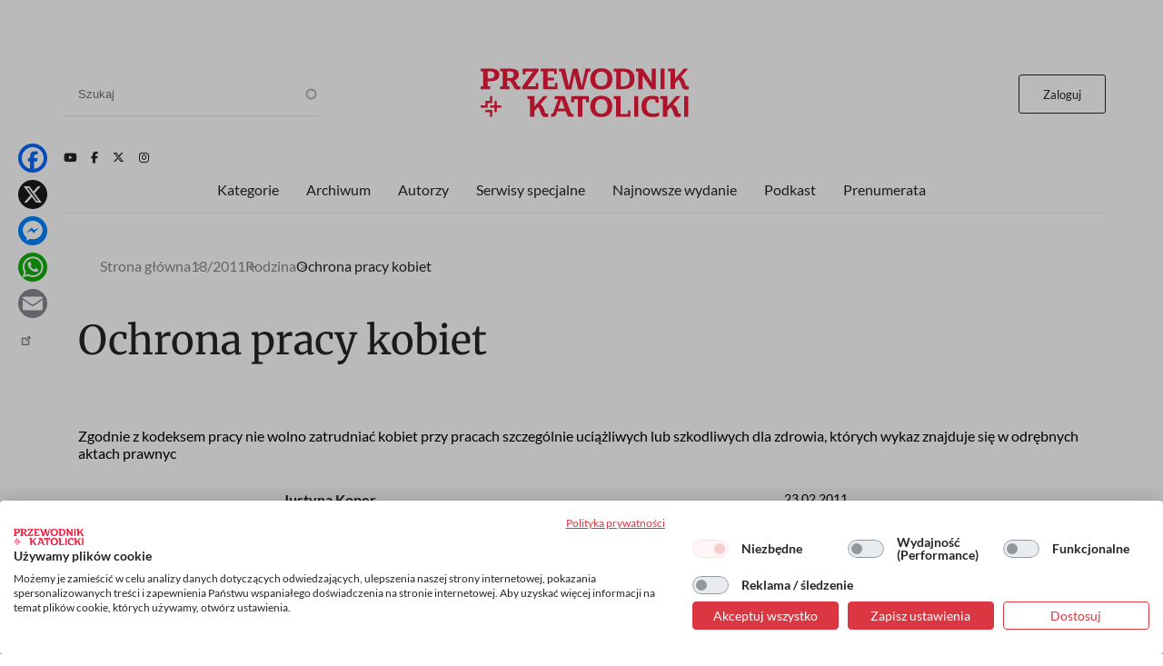

--- FILE ---
content_type: text/html; charset=UTF-8
request_url: https://www.przewodnik-katolicki.pl/Archiwum/2011/Przewodnik-Katolicki-13-2011/Rodzina/Ochrona-pracy-kobiet
body_size: 17275
content:
<!DOCTYPE html><html lang="pl" dir="ltr" prefix="og: https://ogp.me/ns#"><head><meta charset="utf-8" /><meta name="description" content="Zgodnie z kodeksem pracy nie wolno zatrudniać kobiet przy pracach szczególnie uciążliwych lub szkodliwych dla zdrowia, których wykaz znajduje się w odrębnych aktach prawnyc" /><meta name="abstract" content="Zgodnie z kodeksem pracy nie wolno zatrudniać kobiet przy pracach szczególnie uciążliwych lub szkodliwych dla zdrowia, których wykaz znajduje się w odrębnych aktach prawnyc" /><meta name="robots" content="max-image-preview:large" /><link rel="canonical" href="https://www.przewodnik-katolicki.pl/Archiwum/2011/Przewodnik-Katolicki-13-2011/Rodzina/Ochrona-pracy-kobiet" /><meta property="og:site_name" content="Przewodnik Katolicki" /><meta property="og:type" content="article" /><meta property="og:url" content="https://www.przewodnik-katolicki.pl/Archiwum/2011/Przewodnik-Katolicki-13-2011/Rodzina/Ochrona-pracy-kobiet" /><meta property="og:title" content="Ochrona pracy kobiet" /><meta property="og:description" content="Zgodnie z kodeksem pracy nie wolno zatrudniać kobiet przy pracach szczególnie uciążliwych lub szkodliwych dla zdrowia, których wykaz znajduje się w odrębnych aktach prawnyc" /><meta property="og:image:type" content="image/webp" /><meta property="og:image:width" content="1200" /><meta property="og:image:height" content="630" /><meta property="og:updated_time" content="2011-02-23T00:00:00+0100" /><meta property="article:published_time" content="2011-02-23T00:00:00+0100" /><meta property="article:modified_time" content="2011-02-23T00:00:00+0100" /><meta name="twitter:card" content="summary_large_image" /><meta name="twitter:site" content="@PrzewodnikKatol" /><meta name="twitter:description" content="Zgodnie z kodeksem pracy nie wolno zatrudniać kobiet przy pracach szczególnie uciążliwych lub szkodliwych dla zdrowia, których wykaz znajduje się w odrębnych aktach prawnyc" /><meta name="twitter:title" content="Ochrona pracy kobiet" /><meta name="Generator" content="Drupal 10 (https://www.drupal.org); Commerce 2" /><meta name="MobileOptimized" content="width" /><meta name="HandheldFriendly" content="true" /><meta name="viewport" content="width=device-width, initial-scale=1.0" /><script type="application/ld+json">{"@context": "https://schema.org","@graph": [{"@type": "Article","name": "Ochrona pracy kobiet","headline": "Ochrona pracy kobiet","description": "Zgodnie z kodeksem pracy nie wolno zatrudniać kobiet przy pracach szczególnie uciążliwych lub szkodliwych dla zdrowia, których wykaz znajduje się w odrębnych aktach prawnyc","datePublished": "2011-02-23T00:00:00+0100","hasPart": {"@type": "WebPageElement","isAccessibleForFree": "False","cssSelector": ".clpwpp","url": "https://www.przewodnik-katolicki.pl/Archiwum/2011/Przewodnik-Katolicki-13-2011/Rodzina/Ochrona-pracy-kobiet","datePublished": "2011-02-23T00:00:00+0100"},"dateModified": "2011-02-23T00:00:00+0100","isAccessibleForFree": "False","author": {"@type": "Person","name": "Justyna Koper","url": "https://www.przewodnik-katolicki.pl/autor/justyna-koper-31334"},"publisher": {"@type": "NewsMediaOrganization","@id": "https://swietywojciechmedia.pl/","name": "Święty Wojciech Dom Medialny sp. z o.o.","url": "https://swietywojciechmedia.pl/","logo": {"@type": "ImageObject","url": "https://www.przewodnik-katolicki.pl/themes/przewodnik_katolicki/logo.svg","width": "229","height": "120"}}},{"breadcrumb": {"@type": "BreadcrumbList","itemListElement": [{"@type": "ListItem","position": 1,"name": "Strona główna","item": "https://www.przewodnik-katolicki.pl/"},{"@type": "ListItem","position": 2,"name": "13/2011","item": "https://www.przewodnik-katolicki.pl/Archiwum/2011/Przewodnik-Katolicki-13-2011"},{"@type": "ListItem","position": 3,"name": "Rodzina","item": "https://www.przewodnik-katolicki.pl/rodzina-31322"},{"@type": "ListItem","position": 4,"name": "Ochrona pracy kobiet","item": "https://www.przewodnik-katolicki.pl/Archiwum/2011/Przewodnik-Katolicki-13-2011/Rodzina/Ochrona-pracy-kobiet"}]}}]
}</script><link rel="icon" href="/themes/przewodnik_katolicki/favicon.ico" type="image/vnd.microsoft.icon" /><title>Ochrona pracy kobiet | Przewodnik Katolicki</title><style>footer[role="contentinfo"]</style><link rel="stylesheet" media="all" href="/sites/default/files/css/css_XDFk5YWa12iSJNCSisgbLSUzZlc1s4QtdFmpWnVPdPY.css?delta=0&amp;language=pl&amp;theme=przewodnik_katolicki&amp;include=[base64]" /><link rel="stylesheet" media="all" href="/sites/default/files/css/css_hsCdbTf_opNesqiRtg_NOPFnbPqzP_Vsc0fgPdVqIz8.css?delta=1&amp;language=pl&amp;theme=przewodnik_katolicki&amp;include=[base64]" /><link rel="stylesheet" media="print" href="/sites/default/files/css/css_5HKMNvqPYMXrszLm3piQcMS0pszDoB0gkRl80HWnL5I.css?delta=2&amp;language=pl&amp;theme=przewodnik_katolicki&amp;include=[base64]" /><link rel="stylesheet" media="all" href="/sites/default/files/css/css_QYV3BuymViZqiuxmgQfFwth29s1ZmtCLRVqZ37ZHy3w.css?delta=3&amp;language=pl&amp;theme=przewodnik_katolicki&amp;include=[base64]" /><script type="application/json" data-drupal-selector="drupal-settings-json">{"path":{"baseUrl":"\/","pathPrefix":"","currentPath":"node\/211339","currentPathIsAdmin":false,"isFront":false,"currentLanguage":"pl"},"pluralDelimiter":"\u0003","suppressDeprecationErrors":true,"gtag":{"tagId":"","consentMode":false,"otherIds":[],"events":[],"additionalConfigInfo":[]},"ajaxPageState":{"libraries":"[base64]","theme":"przewodnik_katolicki","theme_token":null},"ajaxTrustedUrl":{"\/search":true},"gtm":{"tagId":null,"settings":{"data_layer":"dataLayer","include_classes":false,"allowlist_classes":"","blocklist_classes":"","include_environment":false,"environment_id":"","environment_token":""},"tagIds":["GTM-M3PNJPFP"]},"dataLayer":{"defaultLang":"pl","languages":{"pl":{"id":"pl","name":"Polish","direction":"ltr","weight":0}}},"simpleads":{"current_node_id":"211339"},"data":{"extlink":{"extTarget":false,"extTargetAppendNewWindowLabel":"(opens in a new window)","extTargetNoOverride":false,"extNofollow":true,"extTitleNoOverride":false,"extNoreferrer":false,"extFollowNoOverride":false,"extClass":"ext","extLabel":"(link is external)","extImgClass":false,"extSubdomains":true,"extExclude":"","extInclude":"","extCssExclude":"#block-footerwydawca, .ext-link-dofollow","extCssInclude":"","extCssExplicit":"","extAlert":false,"extAlertText":"This link will take you to an external web site. We are not responsible for their content.","extHideIcons":true,"mailtoClass":"0","telClass":"","mailtoLabel":"(link sends email)","telLabel":"(link is a phone number)","extUseFontAwesome":false,"extIconPlacement":"append","extPreventOrphan":false,"extFaLinkClasses":"fa fa-external-link","extFaMailtoClasses":"fa fa-envelope-o","extAdditionalLinkClasses":"","extAdditionalMailtoClasses":"","extAdditionalTelClasses":"","extFaTelClasses":"fa fa-phone","whitelistedDomains":[],"extExcludeNoreferrer":""}},"search_api_autocomplete":{"search":{"auto_submit":true}},"user":{"uid":0,"permissionsHash":"56532c7f9364f0aa500f8c6d7f232c9b8d155f98c982487b902c4501522bc1c5"}}</script><script src="/sites/default/files/js/js_ELkGXJ9liOG4se6Qxk9JUh_V3SYt_xeHXUHhjLs0o-k.js?scope=header&amp;delta=0&amp;language=pl&amp;theme=przewodnik_katolicki&amp;include=[base64]"></script><script src="/modules/contrib/google_tag/js/gtag.js?t6k76z"></script><script src="/modules/contrib/google_tag/js/gtm.js?t6k76z"></script><link rel="alternate" type="application/rss+xml" title="RSS Przewodnik Katolicki" href="/rss.xml" /><link rel="manifest" href="/themes/przewodnik_katolicki/manifest.json"><link rel="apple-touch-icon" sizes="512x512" href="/themes/przewodnik_katolicki/icons/pk-512.png"><script>
//Enable GTAG TCF support:
window ['gtag_enable_tcf_support'] = true;
</script></head><body class="role-anonymous ctp-article"> <a href="#main-content" class="visually-hidden focusable"> Przejdź do treści </a> <noscript><iframe src="https://www.googletagmanager.com/ns.html?id=GTM-M3PNJPFP"
height="0" width="0" style="display:none;visibility:hidden"></iframe></noscript><div class="dialog-off-canvas-main-canvas" data-off-canvas-main-canvas><div class="layout-container"><main role="main"><a id="main-content" tabindex="-1"></a><div class="sidebar"></div><div class="layout-content"><div><div data-drupal-messages-fallback class="hidden"></div><div class="views-element-container" id="block-przewodnik-katolicki-views-block-article-sponsored-block-1"><div><div class="article-sponsored js-view-dom-id-46bcc4f139b21adf919ada94357f975b5be53272ff1c6b6616c82699d5deda47"><div class="views-row"></div></div></div></div><div id="block-przewodnik-katolicki-page-title"><h1>Ochrona pracy kobiet</h1></div><div class="layout layout--onecol"><div class="layout__region layout__region--content"><div><div><div class="addtoanyart"><style>
.a2a_svg, .a2a_count { border-radius: 16px !important; }
</style><div class="a2a_kit a2a_kit_size_32 a2a_floating_style a2a_vertical_style" style="left:0.75rem; top:150px;""><a class="a2a_button_facebook"></a><a class="a2a_button_x"></a><a class="a2a_button_facebook_messenger"></a><a class="a2a_button_whatsapp"></a><a class="a2a_button_email"></a><a class="a2a_dd" href="https://www.addtoany.com/share"></a></div><script>
var a2a_config = a2a_config || {};
a2a_config.locale = "pl";
</script><script async src="https://static.addtoany.com/menu/page.js"></script></div></div></div><div class="views-element-container"><div><div class="js-view-dom-id-3009e1ae443849340476b84097f2c5cbe27e94a5a6a42e72576323ea7b58d049"><div><script>
window.dataLayer = window.dataLayer || [];
window.dataLayer.push({
'articleAuthors': 'Justyna Koper'
});
</script></div></div></div></div><div class="views-element-container"><div><div class="f-art-settings js-view-dom-id-74d404a8017c8bf70cd8cee12df74df09db41bb3e98478ef7b8f8eac4ea695aa"><div class="views-row"><div><div class="mmode-set invisible"><span class="mmode_ala">1</span><span class="mmode_als">1</span><span class="mmode_alsm">1</span><span class="mmode_all">5</span><span class="mmode_tl">672</span><span class="mmode_fr">0</span><span class="mmode_unl">0</span></div></div></div></div></div></div><div class="views-element-container"><div><div class="f-art-settings js-view-dom-id-17be8f0117222e78041f574c4b380e8e6da8e6f588541d3be27bf41501de3cea"><div class="invisible views-row"><div class="views-field views-field-id"><span class="field-content usr-flag">0</span></div></div></div></div></div></div></div><div class="layout layout--onecol"><div class="layout__region layout__region--content"><div class="views-element-container"><div><div class="f-art-header js-view-dom-id-3a2a93ede9c7fc3f42f7c7b26ffb7a7d965ca87831fede5c19a563989f1104e1"><div class="views-row"><div class="views-field views-field-field-summary"><div class="field-content">Zgodnie z kodeksem pracy nie wolno zatrudniać kobiet przy pracach szczególnie uciążliwych lub szkodliwych dla zdrowia, których wykaz znajduje się w odrębnych aktach prawnyc</div></div></div></div></div></div><div class="views-element-container"><div><div class="f-art-meta js-view-dom-id-5e39466f66b902c32e37a16ceb87113a2db5cba51af558095925ca1580c84eab"><div class="views-row"><div class="views-field views-field-fieldset"><span class="field-content"><div class="author-group"><div class="views-field views-field-name"><span class="field-content"><a href="/autor/justyna-koper-31334" hreflang="pl">Justyna Koper</a></span></div><div class="views-field views-field-field-after-author"><div class="field-content"></div></div></div></span></div></div> <footer><p>23.02.2011</p><p><span class="read-time">Czyta się kilka minut</span></p> </footer></div></div></div></div></div><div class="layout layout--onecol"><div class="layout__region layout__region--content"><div class="views-element-container"><div class="ext-link-nofollow"><div class="f-art-main-content js-view-dom-id-e551b5b9c427c3f54591c1935ba23cea50eb017305850203e9c0cce5d8fc2f7d"><div class="views-row"><div class="views-field views-field-field-paragraphs-bpw"><div class="field-content tomtoromto"><div class="paragraph paragraph--type--text paragraph--view-mode--default"></div></div></div><div class="views-field views-field-field-akapit"><div class="field-content clpwpp"><div class="paragraph paragraph--type--text paragraph--view-mode--default"><div><h2>h.</h2><p>Przepisy mówią też, że pracownicy w ciąży nie wolno zatrudniać w godzinach nadliczbowych oraz w porze nocnej. Bez zgody pracownicy w ciąży nie wolno jej delegować poza stałe miejsce pracy. Ponadto stosunek pracy pracownic jest chroniony przez prawo pracy przede wszystkim z uwagi na sytuację osobistą, zdrowotną lub rodzinną albo ze względu na pełnioną funkcję.</p><p>Dlatego też specjalne przepisy chronią kobiety w ciąży, w okresie urlopu macierzyńskiego i wychowawczego. Kobiecie w okresie ciąży oraz w okresie urlopu macierzyńskiego pracodawca nie może wypowiedzieć umowy o pracę. Z ochrony tej korzysta także ojciec dziecka przebywający na urlopie macierzyńskim. Jednak należy pamiętać o tym, że kobieta zatrudniona na czas określony lub na czas wykonywania określonej pracy albo na okres próbny przekraczający jeden miesiąc, gdy termin rozwiązania umowy przypada po upływie trzeciego miesiąca ciąży, może liczyć wówczas na przedłużenie takiej umowy jedynie do dnia porodu.</p><p>Natomiast nie ulegają przedłużeniu w takiej sytuacji umowy o pracę na czas określony zawarte w celu zastępstwa pracownika w czasie jego usprawiedliwionej nieobecności w pracy. Ochrona stosunku pracy nie przysługuje kobietom zatrudnionym na okres próbny krótszy niż jeden miesiąc. Pracodawca nie musi przedłużyć takim pracownicom umowy, nawet jeżeli okaże się, że są w ciąży. Okoliczności uchylające szczególną ochronę kobiet w ciąży lub w okresie urlopu macierzyńskiego to likwidacja i upadłość pracodawcy, a także wystąpienie przyczyn uzasadniających dyscyplinarne zwolnienie pracownicy. Zgodę na zwolnienie kobiety w ciąży musi w takiej sytuacji wyrazić zakładowa organizacja związkowa.</p><p>Osoby przebywające na urlopie wychowawczym także korzystają ze szczególnej ochrony przed wypowiedzeniem i rozwiązaniem stosunku pracy. Od momentu złożenia wniosku o udzielenie urlopu wychowawczego do dnia zakończenia tego urlopu rozwiązanie umowy o pracę jest niedopuszczalne. Zakaz ten nie obowiązuje, jeżeli zachodzą przyczyny uzasadniające rozwiązanie umowy o pracę z winy pracownika albo zakład pracy ogłosił likwidację lub upadłość. Ponadto pracownicy karmiącej przysługuje prawo do dwóch półgodzinnych przerw w pracy. <span>&nbsp;&nbsp;&nbsp;</span></p><p><span>&nbsp;&nbsp;&nbsp;&nbsp;&nbsp;&nbsp;&nbsp;&nbsp;&nbsp;&nbsp;&nbsp;&nbsp;&nbsp;&nbsp;&nbsp;&nbsp;&nbsp;&nbsp;&nbsp;&nbsp;&nbsp;&nbsp;&nbsp;&nbsp;&nbsp;&nbsp;&nbsp;&nbsp;&nbsp;&nbsp;&nbsp;&nbsp;&nbsp;&nbsp;&nbsp;&nbsp;&nbsp;&nbsp;&nbsp;&nbsp;&nbsp;&nbsp;&nbsp;&nbsp;&nbsp;&nbsp;&nbsp;&nbsp;&nbsp;&nbsp;&nbsp;&nbsp;&nbsp;&nbsp;&nbsp;&nbsp; </span><span>&nbsp; </span></p></div></div></div></div><div class="views-field views-field-field-injected-article"><div class="field-content dlaall"></div></div></div></div></div></div></div></div><div class="layout layout--onecol"><div class="layout__region layout__region--content"><div data-nosnippet class="views-element-container"><div><div class="paywall-gate js-view-dom-id-acc8d7631936d2574f6a5a998c338c53a4644144c8ae4c13487cea5f0da52c30"><div class="views-row"><div class="views-field views-field-field-pw-title"><h3 class="field-content">Cały artykuł przeczytasz z aktywną subskrypcją</h3></div><div class="views-field views-field-field-pw-desc"><div class="field-content"><p>Odblokuj ten tekst i czytaj cały „Przewodnik Katolicki”.</p><h4>W subskrypcji otrzymujesz dostęp do:</h4><p dir="ltr">- wszystkich wydań&nbsp;on-line papierowego „Przewodnika Katolickiego”;</p><p dir="ltr">- wszystkich wydań online dodatków i wydań specjalnych „Przewodnika Katolickiego”;</p><p dir="ltr">- wszystkich płatnych&nbsp;treści publikowanych na stronie „przewodnik-katolicki.pl”.</p><h4>Subskrybuj, pogłębiaj perspektywę i inspiruj w rozmowach.</h4></div></div></div></div></div></div><div data-nosnippet class="views-element-container"><div><div class="paywall-login paywall-box js-view-dom-id-006fd07abcfd0ddbe9d7da9732b15984eef95e85384bf6a3302faba5ac71a7a8"><div class="views-row"><div class="views-field views-field-body"><div class="field-content"><p>Masz konto? <a href="/user/login">Zaloguj się</a></p></div></div></div></div></div></div><div data-nosnippet class="views-element-container"><div><div class="paywall-products js-view-dom-id-201920551bdea1fe4e53d302088d116952a62d56726cf0e1c856e977b467b5df"><div class="promoted views-row"><div class="views-field views-field-title"><h4 class="field-content">Subskrypcja miesięczna</h4></div><div class="views-field views-field-field-image-media"><div class="field-content"> <img loading="lazy" src="/sites/default/files/styles/w236or/public/2025-10/pk-produkt.png.webp?itok=ch-oiJzN" width="236" height="334" alt="pk-produkt" /></div></div><div class="views-field views-field-field-lead"><div class="field-content"><p>Tylko teraz otrzymujesz siedmiodniowy <strong>bezpłatny</strong> dostęp testowy do serwisu internetowego Przewodnika Katolickiego. Po jego zakończeniu płacisz jedynie 19,90 zł miesięcznie!</p><p>↺ Automatyczne odnowienie płatności; rezygnuj kiedy chcesz!</p><p>&nbsp;</p></div></div><div class="views-field views-field-price__number"><span class="field-content">19,90 zł</span></div><div class="views-field views-field-field-price-description"><div class="field-content"></div></div><div class="views-field views-field-view-commerce-product"><span class="field-content"><a href="/dostep/subskrypcja-miesieczna-26" hreflang="pl">Dowiedz się więcej &gt;</a></span></div><div class="views-field views-field-fieldset"><span class="field-content"><div class="payment-links"><div class="views-field views-field-views-conditional-field"><span class="field-content"><a href="/buy/stripe/26" class="btn-stripe">Wypróbuj za darmo</a></span></div></div></span></div></div><div class="views-row"><div class="views-field views-field-title"><h4 class="field-content">Subskrypcja roczna</h4></div><div class="views-field views-field-field-image-media"><div class="field-content"> <img loading="lazy" src="/sites/default/files/styles/w236or/public/2025-10/pk-produkt.png.webp?itok=ch-oiJzN" width="236" height="334" alt="pk-produkt" /></div></div><div class="views-field views-field-field-lead"><div class="field-content"><p>Jeśli już znasz „Przewodnik Katolicki”, wykup&nbsp;subskrypcję by uzyskać dostęp do wszystkich treści z nowych numerów, numerów archiwalnych oraz całkowicie unikalnych treści publikowane jedynie w internecie.</p><p><strong>Koszt rocznej subskrypcji&nbsp; przy płatnościach miesięcznych to 239 zł. Przy płatności z góry za rok otrzymasz 25% rabat. Oszczędzasz 66 zł.</strong></p><p>↺ Automatyczne odnowienie płatności; rezygnuj kiedy chcesz!</p><p>&nbsp;</p></div></div><div class="views-field views-field-price__number"><span class="field-content">172,90 zł</span></div><div class="views-field views-field-field-price-description"><div class="field-content"></div></div><div class="views-field views-field-view-commerce-product"><span class="field-content"><a href="/dostep/subskrypcja-roczna-27" hreflang="pl">Dowiedz się więcej &gt;</a></span></div><div class="views-field views-field-fieldset"><span class="field-content"><div class="payment-links"><div class="views-field views-field-views-conditional-field"><span class="field-content"><a href="/buy/stripe/27" class="btn-stripe">Wykup dostęp</a></span></div></div></span></div></div></div></div></div></div></div><div class="layout layout--onecol"><div class="layout__region layout__region--content"><div class="views-element-container"><div><div class="f-art-pub js-view-dom-id-0b44d0bf1295e92a9daeea6743aab8e5f99c845e3becbe8fae864891743b9783"><div class="views-row"><div class="views-field views-field-field-picture"><div class="field-content"> <a href="/Archiwum/2011/Przewodnik-Katolicki-13-2011" rel="nofollow" hreflang="pl"><img loading="lazy" src="/sites/default/files/styles/w236/public/covers/2011-13-7c6c0dca-19f7-4114-8983-b84a9da2ad1c.jpg.webp?itok=cVifLolU" width="236" height="298" alt="" /></a></div></div><div class="views-field views-field-name"><h3 class="field-content">Artykuł pochodzi z numeru <a href="/Archiwum/2011/Przewodnik-Katolicki-13-2011" hreflang="pl">13/2011</a></h3></div><div class="views-field views-field-nothing"><span class="field-content"><a href="/Archiwum/2011/Przewodnik-Katolicki-13-2011">Zobacz numer</a></span></div><div class="views-field views-field-nothing-1"><span class="field-content"><a href="/archiwum">Archiwum</a></span></div></div></div></div></div><div class="views-element-container"><div><template cookie-activate="yes"><div class="block-simpleads ad-block-6 js-view-dom-id-089475fad95f101af253a38cfe0c043e4806270237b9494df816681becb9a388"> <header><h2>Reklama</h2> </header><div><div><div></div></div></div></div></template></div></div></div></div><div class="layout layout--onecol"><div class="layout__region layout__region--content"><div class="views-element-container"><h2>Podobne artykuły</h2><div><div class="f-art-mlt js-view-dom-id-63b86d85dcd854f86d3e5f8b39841db0e2e3c6445722573b724d128b12ddeba8"><div class="views-row"><div class="views-field views-field-nothing"><div class="field-content th-photo"><div class="photo"> <a href="/Archiwum/2006/Przewodnik-Katolicki-50-2006/Rodzina/Pracownicy-niepelnosprawni" rel="nofollow" hreflang="pl"><img loading="lazy" src="/sites/default/files/styles/featured/public/2006-11/e452fdd5-ddef-4bde-8d7a-87eaca31b3c3.jpg.webp?itok=Tg6x3_XI" width="359" height="229" /></a></div><div class="kicker">Rodzina</div></div></div><div class="views-field views-field-title"><h3 class="field-content"><a href="/Archiwum/2006/Przewodnik-Katolicki-50-2006/Rodzina/Pracownicy-niepelnosprawni">Pracownicy niepełnosprawni</a></h3></div><div class="views-field views-field-field-article-author"><span class="field-content"><a href="/autor/justyna-koper-31334" hreflang="pl">Justyna Koper</a></span></div><div class="views-field views-field-field-summary"><span class="field-content"><a href="/Archiwum/2006/Przewodnik-Katolicki-50-2006/Rodzina/Pracownicy-niepelnosprawni">Status osób niepełnosprawnych jest taki sam jak innych pracowników. W rozumieniu przepisów prawa pracy osoby niepełnosprawne mogą być zatrudniane przez wszystkich pracodawców.<br /><br /><br /><br />Jednakże oprócz przepisów kodeksu pracy dla niepełnosprawnych mają zastosowanie również przepisy ustawy o rehabilitacji zawodowej i społecznej oraz zatrudnianiu osób niepełnosprawnych. Te szczególne przepisy...</a></span></div></div><div class="views-row"><div class="views-field views-field-nothing"><div class="field-content th-photo"><div class="photo"> <a href="/Archiwum/2018/Przewodnik-Katolicki-15-2018/Spoleczenstwo/Kodeks-jak-u-Barei" rel="nofollow" hreflang="pl"><img loading="lazy" src="/sites/default/files/styles/featured/public/2018-04/Kodeks-pracy-fot-Jakub-Kaczmarczyk-PAP.jpg.webp?itok=G4rMMLY6" width="359" height="229" alt="FOT. JAKUB KACZMARSKI/PAP" title="FOT. JAKUB KACZMARSKI/PAP" /></a></div><div class="kicker">Społeczeństwo</div></div></div><div class="views-field views-field-title"><h3 class="field-content"><a href="/Archiwum/2018/Przewodnik-Katolicki-15-2018/Spoleczenstwo/Kodeks-jak-u-Barei">Kodeks jak u Barei</a></h3></div><div class="views-field views-field-field-article-author"><span class="field-content"><a href="/autor/dorota-niedzwiecka-32777" hreflang="pl">Dorota Niedźwiecka</a></span></div><div class="views-field views-field-field-summary"><span class="field-content"><a href="/Archiwum/2018/Przewodnik-Katolicki-15-2018/Spoleczenstwo/Kodeks-jak-u-Barei">Miał chronić prawa człowieka, nie ochroni niczyich. Od ostatecznego projektu Kodeksu pracy odżegnują się kolejne środowiska, a problem pracowników zatrudnianych na „umowy śmieciowe” pozostaje.</a></span></div></div><div class="views-row"><div class="views-field views-field-nothing"><div class="field-content th-photo"><div class="photo"> <a href="/Archiwum/2021/Przewodnik-Katolicki-23-2021/Spoleczenstwo/Cywilizowanie-cywilnych-umow" rel="nofollow" hreflang="pl"><img loading="lazy" src="/sites/default/files/styles/featured/public/2021-06/fot-Drazen-AdobeStock.jpg.webp?itok=ihqrjuWZ" width="359" height="229" alt="fot. Drazen/AdobeStock" title="fot. Drazen/AdobeStock" /></a></div><div class="kicker">Społeczeństwo</div></div></div><div class="views-field views-field-title"><h3 class="field-content"><a href="/Archiwum/2021/Przewodnik-Katolicki-23-2021/Spoleczenstwo/Cywilizowanie-cywilnych-umow">Cywilizowanie cywilnych umów</a></h3></div><div class="views-field views-field-field-article-author"><span class="field-content"><a href="/autor/piotr-wojcik-34389" hreflang="pl">Piotr Wójcik</a></span></div><div class="views-field views-field-field-summary"><span class="field-content"><a href="/Archiwum/2021/Przewodnik-Katolicki-23-2021/Spoleczenstwo/Cywilizowanie-cywilnych-umow">Zamiast likwidować umowy cywilnoprawne lub wprowadzać zupełnie nowy jednolity kontrakt o pracę, lepiej zwyczajnie oskładkować zlecenia i dzieła w taki sam sposób jak etaty. Nie warto wylewać dziecka z kąpielą.</a></span></div></div></div></div></div></div></div><div class="other-articles layout layout--onecol"><div class="layout__region layout__region--content"><div class="views-element-container"><h2>Inne artykuły tego autora</h2><div><div class="js-view-dom-id-c2ca6a2283b65eb9f012b1e43092fe7adcc623946bd81ee30cdef6ec4fe98eb4"><div class="views-row"><div class="views-field views-field-view"><span class="field-content"><div class="list-art-big js-view-dom-id-d7de364f179252c758c009a30b22e244e288d9f6c3c022f480edec67b4649f27"><div class="views-row"><div class="views-field views-field-nothing"><div class="field-content th-photo"><div class="photo"><a href="/Archiwum/2013/Przewodnik-Katolicki-23-2013/Rodzina/Bezpieczna-praca" rel="nofollow"> <img loading="lazy" src="/sites/default/files/styles/260/public/2013-05/7bb7aa62-b083-441a-90ad-460e01db3982.jpg.webp?h=d0470b75&amp;itok=3UWEgjWC" width="260" height="165" /></a></div><div class="kicker"><a href="/rodzina-31322" hreflang="pl">Rodzina</a></div></div></div><div class="views-field views-field-field-sponsored-desc"><div class="field-content"></div></div><div class="views-field views-field-title"><h3 class="field-content"><a href="/Archiwum/2013/Przewodnik-Katolicki-23-2013/Rodzina/Bezpieczna-praca" hreflang="pl">Bezpieczna praca</a></h3></div><div class="views-field views-field-field-article-author"><div class="field-content"><a href="/autor/justyna-koper-31334" hreflang="pl">Justyna Koper</a></div></div><div class="views-field views-field-field-summary"><div class="field-content"><a href="/Archiwum/2013/Przewodnik-Katolicki-23-2013/Rodzina/Bezpieczna-praca" rel="nofollow">Pracodawca jest odpowiedzialny za stan bezpieczeństwa i higieny pracy w zakładzie. Na podstawie przepisów prawa pracy jest on zobowiązany do ochrony zdrowia i życia pracowników poprzez zapewnienie odpowiednich warunków pracy oraz dbanie o ich stan zdrowia.</a></div></div></div><div class="views-row"><div class="views-field views-field-nothing"><div class="field-content th-photo"><div class="photo"><a href="/Archiwum/2013/Przewodnik-Katolicki-22-2013/Rodzina/Dzieci-pod-opieka-rodzicow" rel="nofollow"> <img loading="lazy" src="/sites/default/files/styles/260/public/2013-04/abd9efb8-ea60-4583-8e93-a05f1036bf43.jpg.webp?h=d0470b75&amp;itok=p0EZP9-k" width="260" height="165" /></a></div><div class="kicker"><a href="/rodzina-31322" hreflang="pl">Rodzina</a></div></div></div><div class="views-field views-field-field-sponsored-desc"><div class="field-content"></div></div><div class="views-field views-field-title"><h3 class="field-content"><a href="/Archiwum/2013/Przewodnik-Katolicki-22-2013/Rodzina/Dzieci-pod-opieka-rodzicow" hreflang="pl">Dzieci pod opieką rodziców</a></h3></div><div class="views-field views-field-field-article-author"><div class="field-content"><a href="/autor/justyna-koper-31334" hreflang="pl">Justyna Koper</a></div></div><div class="views-field views-field-field-summary"><div class="field-content"><a href="/Archiwum/2013/Przewodnik-Katolicki-22-2013/Rodzina/Dzieci-pod-opieka-rodzicow" rel="nofollow">Sprawowanie opieki i władzy rodzicielskiej nad dziećmi jest ważnym zagadnieniem.Przepisy kodeksu rodzinnego mówią, że dziecko pozostaje aż do pełnoletności pod władzą obojga rodziców.</a></div></div></div><div class="views-row"><div class="views-field views-field-nothing"><div class="field-content th-photo"><div class="photo"></div><div class="kicker"><a href="/rodzina-31322" hreflang="pl">Rodzina</a></div></div></div><div class="views-field views-field-field-sponsored-desc"><div class="field-content"></div></div><div class="views-field views-field-title"><h3 class="field-content"><a href="/Archiwum/2013/Przewodnik-Katolicki-21-2013/Rodzina/Nowe-przepisy-prawne-dotyczace-wywozu-smieci" hreflang="pl">Nowe przepisy prawne dotyczące wywozu śmieci</a></h3></div><div class="views-field views-field-field-article-author"><div class="field-content"><a href="/autor/justyna-koper-31334" hreflang="pl">Justyna Koper</a></div></div><div class="views-field views-field-field-summary"><div class="field-content"><a href="/Archiwum/2013/Przewodnik-Katolicki-21-2013/Rodzina/Nowe-przepisy-prawne-dotyczace-wywozu-smieci" rel="nofollow">Od 1 lipca 2013 r. wchodzą w życie nowe przepisy prawne dotyczące segregacji i wywozu śmieci oraz sposobu naliczania opłat z tym związanych. Wraz z nowymi przepisami zostaje wprowadzony obowiązek odbierania śmieci od mieszkańców przez gminę, a nie jak dotychczas przez prywatne firmy.</a></div></div></div><div class="views-row"><div class="views-field views-field-nothing"><div class="field-content th-photo"><div class="photo"><a href="/Archiwum/2013/Przewodnik-Katolicki-15-2013/Rodzina/Zwiazek-malzenski" rel="nofollow"> <img loading="lazy" src="/sites/default/files/styles/260/public/2013-03/53c4ce12-24cd-4dc9-9545-067b22f1f2c9.JPG.webp?h=44759c0b&amp;itok=hm_AIebF" width="260" height="165" /></a></div><div class="kicker"><a href="/rodzina-31322" hreflang="pl">Rodzina</a></div></div></div><div class="views-field views-field-field-sponsored-desc"><div class="field-content"></div></div><div class="views-field views-field-title"><h3 class="field-content"><a href="/Archiwum/2013/Przewodnik-Katolicki-15-2013/Rodzina/Zwiazek-malzenski" hreflang="pl">Związek małżeński</a></h3></div><div class="views-field views-field-field-article-author"><div class="field-content"><a href="/autor/justyna-koper-31334" hreflang="pl">Justyna Koper</a></div></div><div class="views-field views-field-field-summary"><div class="field-content"><a href="/Archiwum/2013/Przewodnik-Katolicki-15-2013/Rodzina/Zwiazek-malzenski" rel="nofollow">Czytelnicy pytają o przepisy prawne w zakresie zawierania związku małżeńskiego. Przypominam niektóre z nich.</a></div></div></div><div class="views-row"><div class="views-field views-field-nothing"><div class="field-content th-photo"><div class="photo"></div><div class="kicker"><a href="/rodzina-31322" hreflang="pl">Rodzina</a></div></div></div><div class="views-field views-field-field-sponsored-desc"><div class="field-content"></div></div><div class="views-field views-field-title"><h3 class="field-content"><a href="/Archiwum/2011/Przewodnik-Katolicki-40-2011/Rodzina/Niezdolnosc-pracownika-do-pracy" hreflang="pl">Niezdolność pracownika do pracy</a></h3></div><div class="views-field views-field-field-article-author"><div class="field-content"><a href="/autor/justyna-koper-31334" hreflang="pl">Justyna Koper</a></div></div><div class="views-field views-field-field-summary"><div class="field-content"><a href="/Archiwum/2011/Przewodnik-Katolicki-40-2011/Rodzina/Niezdolnosc-pracownika-do-pracy" rel="nofollow">Czytelnicy proszą o wyjaśnienie problematyki rozwiązywania umów o pracę na skutek niezdolności do pracy i innych przyczyn niezawinionych przez pracownika.</a></div></div></div></div></span></div></div></div></div></div><div class="views-element-container"><h2>Najnowsze artykuły</h2><div><div class="list-art-big js-view-dom-id-eba6a366cf3f78a18cce97452794fd63697dabc499ef83f58e7e49fa2e759f15"><div class="views-row"><div class="views-field views-field-nothing"><div class="field-content th-photo"><div class="photo"><a href="/kilka-godzin-z-zycia-hind-rajab-230833" rel="nofollow"> <img loading="lazy" src="/sites/default/files/styles/260/public/2026-01/glos-fot-1.jpg.webp?h=bff18a34&amp;itok=pZgcplTU" width="260" height="165" alt="fot. materiały prasowe" /></a></div><div class="kicker"><a href="/kultura-i-czas-wolny-40455" hreflang="pl">Kultura i czas wolny</a></div></div></div><div class="views-field views-field-field-sponsored-desc"><div class="field-content"></div></div><div class="views-field views-field-title"><h3 class="field-content"><a href="/kilka-godzin-z-zycia-hind-rajab-230833" hreflang="pl">Kilka godzin z życia Hind Rajab</a></h3></div><div class="views-field views-field-field-article-author"><div class="field-content"><a href="/autor/natalia-budzynska-29346" hreflang="pl">Natalia Budzyńska</a></div></div><div class="views-field views-field-field-summary"><div class="field-content"><a href="/kilka-godzin-z-zycia-hind-rajab-230833" rel="nofollow">Pięcioletnia dziewczynka nie może po prostu wysiąść i uciec, bo samochód jest pod ostrzałem. Karetka, choć znajduje się niedaleko, nie może po nią przyjechać. To jest Gaza, a czołgi są izraelskie.</a></div></div></div><div class="views-row"><div class="views-field views-field-nothing"><div class="field-content th-photo"><div class="photo"><a href="/niezwyczajne-mechanizmy-zla-230832" rel="nofollow"> <img loading="lazy" src="/sites/default/files/styles/260/public/2026-01/nuremberg-1.jpg.webp?h=8d256a69&amp;itok=d_GvxTu7" width="260" height="165" alt="Na podstawie reportażu Jacka El-Haia Norymberga. Naziści oczami psychiatry powstał film Norymberga, którego premiera odbyła się w 2025 r." /></a></div><div class="kicker"><a href="/kultura-i-czas-wolny-40455" hreflang="pl">Kultura i czas wolny</a></div></div></div><div class="views-field views-field-field-sponsored-desc"><div class="field-content"></div></div><div class="views-field views-field-title"><h3 class="field-content"><a href="/niezwyczajne-mechanizmy-zla-230832" hreflang="pl">(Nie)zwyczajne mechanizmy zła</a></h3></div><div class="views-field views-field-field-article-author"><div class="field-content"><a href="/autor/agnieszka-kostuch-37547" hreflang="pl">Agnieszka Kostuch</a></div></div><div class="views-field views-field-field-summary"><div class="field-content"><a href="/niezwyczajne-mechanizmy-zla-230832" rel="nofollow">Badania amerykańskiego psychiatry na czołowych niemieckich nazistach postawionych przed Międzynarodowym Trybunałem Wojskowym w Norymberdze przyniosły zatrważające wnioski. Płynące z nich ostrzeżenie pozostaje aktualne.</a></div></div></div><div class="views-row"><div class="views-field views-field-nothing"><div class="field-content th-photo"><div class="photo"><a href="/wiemy-dokad-mamy-isc-230831" rel="nofollow"> <img loading="lazy" src="/sites/default/files/styles/260/public/2026-01/en_01661914_0687.jpg.webp?h=231205cb&amp;itok=x61RepfB" width="260" height="165" alt="Papież Leon XIV inauguruje Wioskę Laudato si’ (Borgo Laudato si’) w letniej rezydencji papieskiej w Castel Gandolfo we Włoszech, 5 września 2025 r. fot. Abaca/East News" /></a></div><div class="kicker"><a href="/zielone-strony-41205" hreflang="pl">Zielone strony</a></div></div></div><div class="views-field views-field-field-sponsored-desc"><div class="field-content"></div></div><div class="views-field views-field-title"><h3 class="field-content"><a href="/wiemy-dokad-mamy-isc-230831" hreflang="pl">Wiemy, dokąd mamy iść</a></h3></div><div class="views-field views-field-field-article-author"><div class="field-content"><a href="/autor/karolina-sternal-37390" hreflang="pl">Karolina Sternal</a></div></div><div class="views-field views-field-field-summary"><div class="field-content"><a href="/wiemy-dokad-mamy-isc-230831" rel="nofollow">Wobec narastającego kryzysu klimatycznego jako katolicy powinniśmy nie tylko apelować, ale przede wszystkim działać i skoncentrować się na najuboższych – z Magdaleną Kadziak ze Światowego Ruchu Katolików na rzecz Środowiska rozmawia Karolina Sternal.</a></div></div></div><div class="views-row"><div class="views-field views-field-nothing"><div class="field-content th-photo"><div class="photo"><a href="/zywotna-tradycja-230830" rel="nofollow"> <img loading="lazy" src="/sites/default/files/styles/260/public/2026-01/grupa-ludzi-zgromadzonych-przed-drewniana-kapliczka-w-soli-v-2584.jpg.webp?h=93329e5c&amp;itok=6mKQEccR" width="260" height="165" alt="Mieszkańcy wsi Sól w Beskidzie Żywieckim przed drewnianą kapliczką w 1928 roku fot. Leopold Węgrzynowicz/zbiory Muzeum Etnograficznego w Krakowie" /></a></div><div class="kicker"><a href="/widziane-z-przeszlosci-40458" hreflang="pl">Widziane z przeszłości</a></div></div></div><div class="views-field views-field-field-sponsored-desc"><div class="field-content"></div></div><div class="views-field views-field-title"><h3 class="field-content"><a href="/zywotna-tradycja-230830" hreflang="pl">Żywotna tradycja</a></h3></div><div class="views-field views-field-field-article-author"><div class="field-content"><a href="/autor/bartlomiej-gapinski-41287" hreflang="pl">Bartłomiej Gapiński</a></div></div><div class="views-field views-field-field-summary"><div class="field-content"><a href="/zywotna-tradycja-230830" rel="nofollow">Dziś obalanych jest szereg stereotypów odnośnie do dawnej duchowości. W tym artykule chciałbym przyjrzeć się religijności ludowej. Wiara była w świecie kultury chłopskiej traktowana jako oczywistość i na wsiach gdzieniegdzie jest tak po dziś dzień.</a></div></div></div><div class="views-row"><div class="views-field views-field-nothing"><div class="field-content th-photo"><div class="photo"><a href="/rozum-ponad-wszystko-230829" rel="nofollow"> <img loading="lazy" src="/sites/default/files/styles/260/public/2026-01/en_00934271_0054.jpg.webp?h=2efb0f1b&amp;itok=w1NiN3Qd" width="260" height="165" alt="Józef Para jako Stanisław Staszic w polskim filmie dokumentalnym z 1983 r. Czyliż nie ma dla Polski ratunku – Stanisław Staszic fot. INPLUS/East News" /></a></div><div class="kicker"><a href="/widziane-z-przeszlosci-40458" hreflang="pl">Widziane z przeszłości</a></div></div></div><div class="views-field views-field-field-sponsored-desc"><div class="field-content"></div></div><div class="views-field views-field-title"><h3 class="field-content"><a href="/rozum-ponad-wszystko-230829" hreflang="pl">Rozum ponad wszystko</a></h3></div><div class="views-field views-field-field-article-author"><div class="field-content"><a href="/autor/pawel-stachowiak-33469" hreflang="pl">Paweł Stachowiak</a></div></div><div class="views-field views-field-field-summary"><div class="field-content"><a href="/rozum-ponad-wszystko-230829" rel="nofollow">Zmarły równe 200 lat temu Stanisław Staszic nie pasuje do naszej romantyczno-martyrologicznej tradycji, bo nie był powstańcem, konspiratorem ani zesłańcem. Był za to wybitnym filozofem, publicystą, działaczem oraz księdzem. Kim powinien być dla nas współcześnie?</a></div></div></div></div></div></div><div class="views-element-container"><h2>Popularne</h2><div><div class="fp-most-read js-view-dom-id-a161a8e1328f472aa3d1c6d3e67156d7feae598665f718c9a53efbfa221c0779"><div class="views-row"><div class="views-field views-field-counter"><span class="field-content">1.</span></div><div class="views-field views-field-field-article-author"><div class="field-content"><a href="/autor/jadwiga-knie-gorna-31341" hreflang="pl">Jadwiga Knie-Górna</a></div></div><div class="views-field views-field-title"><h3 class="field-content"><a href="/Archiwum/2007/Przewodnik-Katolicki-9-2007/Rodzina/Dreczenie-Ojca-Pio" hreflang="pl">Dręczenie Ojca Pio</a></h3></div></div><div class="views-row"><div class="views-field views-field-counter"><span class="field-content">2.</span></div><div class="views-field views-field-field-article-author"><div class="field-content"><a href="/autor/angelika-szelagowska-mironiuk-41175" hreflang="pl">Angelika Szelągowska-Mironiuk</a></div></div><div class="views-field views-field-title"><h3 class="field-content"><a href="/zaburzenia-psychiczne-u-dzieci-i-mlodziezy-230814" hreflang="pl">Zaburzenia psychiczne u dzieci i młodzieży</a></h3></div></div><div class="views-row"><div class="views-field views-field-counter"><span class="field-content">3.</span></div><div class="views-field views-field-field-article-author"><div class="field-content"><a href="/autor/piotr-wojcik-34389" hreflang="pl">Piotr Wójcik</a></div></div><div class="views-field views-field-title"><h3 class="field-content"><a href="/siec-bez-nadzoru-230824" hreflang="pl">Sieć bez nadzoru</a></h3></div></div><div class="views-row"><div class="views-field views-field-counter"><span class="field-content">4.</span></div><div class="views-field views-field-field-article-author"><div class="field-content"></div></div><div class="views-field views-field-title"><h3 class="field-content"><a href="/Archiwum/2017/Przewodnik-Katolicki-50-2017/Wiara-i-Kosciol/Szczesliwy-bez-powodow" hreflang="pl">Szczęśliwy bez powodów</a></h3></div></div><div class="views-row"><div class="views-field views-field-counter"><span class="field-content">5.</span></div><div class="views-field views-field-field-article-author"><div class="field-content"><a href="/autor/ks-dr-krzysztof-michalczak-31473" hreflang="pl">Ks. dr Krzysztof Michalczak</a></div></div><div class="views-field views-field-title"><h3 class="field-content"><a href="/Archiwum/2013/Przewodnik-Katolicki-46-2013/Poradnik-duchowy/Jakie-tlumaczenie-Biblii-czytac" hreflang="pl">Jakie tłumaczenie Biblii czytać? </a></h3></div></div><div class="views-row"><div class="views-field views-field-counter"><span class="field-content">6.</span></div><div class="views-field views-field-field-article-author"><div class="field-content"><a href="/autor/michal-szuldrzynski-27895" hreflang="pl">Michał Szułdrzyński</a></div></div><div class="views-field views-field-title"><h3 class="field-content"><a href="/jakie-symbole-na-jasnej-gorze-230826" hreflang="pl">Jakie symbole na Jasnej Górze</a></h3></div></div><div class="views-row"><div class="views-field views-field-counter"><span class="field-content">7.</span></div><div class="views-field views-field-field-article-author"><div class="field-content"><a href="/autor/szymon-bojdo-27915" hreflang="pl">Szymon Bojdo</a></div></div><div class="views-field views-field-title"><h3 class="field-content"><a href="/tajemnice-tlumaczenia-biblii-230819" hreflang="pl">Tajemnice tłumaczenia Biblii</a></h3></div></div><div class="views-row"><div class="views-field views-field-counter"><span class="field-content">8.</span></div><div class="views-field views-field-field-article-author"><div class="field-content"><a href="/autor/ks-wojciech-nowicki-27898" hreflang="pl">Ks. Wojciech Nowicki</a></div></div><div class="views-field views-field-title"><h3 class="field-content"><a href="/slowo-boze-tak-samo-wazne-jak-cialo-chrystusa-230815" hreflang="pl">Słowo Boże tak samo ważne jak Ciało Chrystusa</a></h3></div></div><div class="views-row"><div class="views-field views-field-counter"><span class="field-content">9.</span></div><div class="views-field views-field-field-article-author"><div class="field-content"></div></div><div class="views-field views-field-title"><h3 class="field-content"><a href="/ksiazka-chrzescijanstwo-zwrot-akcji-wracaja-czasy-apostolskie-230808" hreflang="pl">Książka „Chrześcijaństwo – zwrot akcji. Wracają czasy apostolskie”</a></h3></div></div><div class="views-row"><div class="views-field views-field-counter"><span class="field-content">10.</span></div><div class="views-field views-field-field-article-author"><div class="field-content"><a href="/autor/dawid-gospodarek-37765" hreflang="pl">Dawid Gospodarek</a></div></div><div class="views-field views-field-title"><h3 class="field-content"><a href="/mentalna-schizma-230794" hreflang="pl">Mentalna schizma</a></h3></div></div></div></div></div></div></div></div></div></main><div class="after_content"></div><div class="top_add"><div><div class="views-element-container" id="block-przewodnik-katolicki-views-block-antadb-block-1"><div><dialog data-nosnippet class="antadb js-view-dom-id-84004c8249239e84ea6fbdb73451aaed1ca119ced435096f334f534559936acd"><div><div><div></div></div><div class="views-field views-field-field-antadb"><div class="field-content antadbtgl">0</div></div></div> </dialog></div></div><div class="views-element-container" id="block-przewodnik-katolicki-views-block-ads-banner-1-block-1"><div><template cookie-activate="yes"><div class="block-simpleads ad-block-1 js-view-dom-id-3e8955c2e1c95941c48805520a352dd1006537665ce6604f34883a666edd95d0"> <header><h2>Reklama</h2> </header><div><div><div></div></div></div></div></template></div></div></div></div><div class="page_top"></div><div class="ad_top"></div><div class="menu_top"><div><div class="views-exposed-form" data-drupal-selector="views-exposed-form-search-block-1" id="block-przewodnik-katolicki-search-block-top"><form action="/search" method="get" id="views-exposed-form-search-block-1" accept-charset="UTF-8"><div class="js-form-item form-item js-form-type-search-api-autocomplete form-item-search-api-fulltext js-form-item-search-api-fulltext form-no-label"> <input placeholder="Szukaj" data-drupal-selector="edit-search-api-fulltext" data-search-api-autocomplete-search="search" class="form-autocomplete form-text" data-autocomplete-path="/search_api_autocomplete/search?display=block_1&amp;&amp;filter=search_api_fulltext" type="text" id="edit-search-api-fulltext" name="search_api_fulltext" value="" size="30" maxlength="128" /></div><div data-drupal-selector="edit-actions" class="form-actions js-form-wrapper form-wrapper" id="edit-actions"><input data-drupal-selector="edit-submit-search" type="submit" id="edit-submit-search" value="Szukaj" class="button js-form-submit form-submit" /></div></form></div><div id="block-przewodnik-katolicki-branding"> <a href="/" rel="home"><img src="/themes/przewodnik_katolicki/logo.svg" alt="Strona główna" fetchpriority="high" width="229" height="120" /></a></div><nav role="navigation" aria-labelledby="block-przewodnik-katolicki-menukontauzytkownika-menu" id="block-przewodnik-katolicki-menukontauzytkownika"><h2 class="visually-hidden" id="block-przewodnik-katolicki-menukontauzytkownika-menu">User menu</h2><ul><li> <a href="/user/login" data-drupal-link-system-path="user/login">Zaloguj</a></li></ul> </nav><div class="views-element-container" id="block-przewodnik-katolicki-views-block-header-shop-link-block-1"><div><div class="shop-link js-view-dom-id-39d3c332cede053d81335e431fb8c643011a5026fb9e41f8fa59ee16db07c7a1"><div class="views-row"><a href="/sklep" style="color: #000000; background-color: #eadff0; background-image: url('');">Kup gazetę</a></div></div></div></div></div> <a aria-label="Search" id="search-icon"> <i class="fa-solid fa-magnifying-glass"></i> </a><div class="social-icons"> <a href="https://www.youtube.com/@przewodnikkatolicki3908" target="_blank" rel="noopener" aria-label="Youtube"> <i class="fab fa-youtube"></i> </a> <a href="https://www.facebook.com/przewodnik.katolicki" target="_blank" rel="noopener" aria-label="Facebook"> <i class="fab fa-facebook-f"></i> </a> <a href="https://x.com/PrzewodnikKatol" target="_blank" rel="noopener" aria-label="Twitter"> <i class="fa-brands fa-x-twitter"></i> </a> <a href="https://www.instagram.com/przewodnik.katolicki/" target="_blank" rel="noopener" aria-label="Instagram"> <i class="fab fa-instagram"></i> </a></div></div><div class="topbar_mob"><div><div id="block-przewodnik-katolicki-sitebranding"> <a href="/" rel="home"><img src="/themes/przewodnik_katolicki/logo.svg" alt="Strona główna" fetchpriority="high" width="229" height="120" /></a></div><div class="views-element-container" id="block-przewodnik-katolicki-views-block-header-shop-link-block-1-2"><div><div class="shop-link js-view-dom-id-3e24927ea372d5b4d8415c1fe4b81d323d548c5e8907078b8729f61d196d6ff6"><div class="views-row"><a href="/sklep" style="color: #000000; background-color: #eadff0; background-image: url('');">Kup gazetę</a></div></div></div></div></div></div> <header role="banner"><div class="head_mob"> <input type="checkbox" id="menu-toggle"> <label for="menu-toggle" class="menu-icon">&#9776;</label><div><div id="block-przewodnik-katolicki-sitebranding-2"> <a href="/" rel="home"><img src="/themes/przewodnik_katolicki/logo.svg" alt="Strona główna" fetchpriority="high" width="229" height="120" /></a></div><nav role="navigation" aria-labelledby="block-przewodnik-katolicki-useraccountmenu-menu" id="block-przewodnik-katolicki-useraccountmenu"><h2 id="block-przewodnik-katolicki-useraccountmenu-menu">Użytkownik</h2><ul><li> <a href="/user/login" data-drupal-link-system-path="user/login">Zaloguj</a></li></ul> </nav><div class="views-exposed-form" data-drupal-selector="views-exposed-form-search-block-1" id="block-przewodnik-katolicki-udostepnionyformularzsearchblock-1"><h2>Szukaj</h2><form action="/search" method="get" id="views-exposed-form-search-block-1" accept-charset="UTF-8"><div class="js-form-item form-item js-form-type-search-api-autocomplete form-item-search-api-fulltext js-form-item-search-api-fulltext form-no-label"> <input placeholder="Szukaj" data-drupal-selector="edit-search-api-fulltext" data-search-api-autocomplete-search="search" class="form-autocomplete form-text" data-autocomplete-path="/search_api_autocomplete/search?display=block_1&amp;&amp;filter=search_api_fulltext" type="text" id="edit-search-api-fulltext--2" name="search_api_fulltext" value="" size="30" maxlength="128" /></div><div data-drupal-selector="edit-actions" class="form-actions js-form-wrapper form-wrapper" id="edit-actions--2"><input data-drupal-selector="edit-submit-search-2" type="submit" id="edit-submit-search--2" value="Szukaj" class="button js-form-submit form-submit" /></div></form></div><nav role="navigation" aria-labelledby="block-przewodnik-katolicki-topmenu-2-menu" id="block-przewodnik-katolicki-topmenu-2"><h2 id="block-przewodnik-katolicki-topmenu-2-menu">Menu</h2><ul><li> <a href="/#aktualne-wydanie" data-drupal-link-system-path="&lt;front&gt;">Najnowsze wydanie</a></li><li> <a href="/archiwum">Archiwum</a></li><li> <a href="/autorzy" data-drupal-link-system-path="autorzy">Autorzy</a></li><li> <a href="/serwisy-specjalne" data-drupal-link-system-path="serwisy-specjalne">Serwisy</a></li><li> <a href="/podkast">Podkast</a></li></ul> </nav><nav role="navigation" aria-labelledby="block-przewodnik-katolicki-mainnavigation-menu" id="block-przewodnik-katolicki-mainnavigation"><h2 id="block-przewodnik-katolicki-mainnavigation-menu">Tematy</h2><ul><li> <span>Kategorie</span><ul><li> <a href="/kosciol-27922" data-drupal-link-system-path="taxonomy/term/27922">Kościół</a></li><li> <a href="/duchowosc-27923" data-drupal-link-system-path="taxonomy/term/27923">Duchowość</a></li><li> <a href="/relacje-27924" data-drupal-link-system-path="taxonomy/term/27924">Relacje</a></li><li> <a href="/polska-27925" data-drupal-link-system-path="taxonomy/term/27925">Polska</a></li><li> <a href="/swiat-7503" data-drupal-link-system-path="taxonomy/term/7503">Świat</a></li><li> <a href="/kultura-7506" data-drupal-link-system-path="taxonomy/term/7506">Kultura</a></li><li> <a href="/historia-7504" data-drupal-link-system-path="taxonomy/term/7504">Historia</a></li></ul></li><li> <a href="/archiwum">Archiwum</a></li><li> <a href="/autorzy" data-drupal-link-system-path="autorzy">Autorzy</a></li><li> <a href="/serwisy-specjalne" data-drupal-link-system-path="serwisy-specjalne">Serwisy specjalne</a></li><li> <a href="/#aktualne-wydanie" data-drupal-link-system-path="&lt;front&gt;">Najnowsze wydanie</a></li><li> <a href="/podkast">Podkast</a></li><li> <a href="/sklep" data-drupal-link-system-path="sklep">Prenumerata</a></li></ul> </nav><nav role="navigation" aria-labelledby="block-przewodnik-katolicki-stopka-2-menu" id="block-przewodnik-katolicki-stopka-2"><h2 id="block-przewodnik-katolicki-stopka-2-menu">Więcej</h2><ul><li> <a href="/legal" data-drupal-link-system-path="legal">Regulamin serwisu</a></li></ul> </nav></div></div><div class="head_desk"><div> <nav role="navigation" aria-labelledby="block-przewodnik-katolicki-main-menu-menu" id="block-przewodnik-katolicki-main-menu"><h2 class="visually-hidden" id="block-przewodnik-katolicki-main-menu-menu">Tematy</h2><ul><li> <span>Kategorie</span><ul><li> <a href="/kosciol-27922" data-drupal-link-system-path="taxonomy/term/27922">Kościół</a></li><li> <a href="/duchowosc-27923" data-drupal-link-system-path="taxonomy/term/27923">Duchowość</a></li><li> <a href="/relacje-27924" data-drupal-link-system-path="taxonomy/term/27924">Relacje</a></li><li> <a href="/polska-27925" data-drupal-link-system-path="taxonomy/term/27925">Polska</a></li><li> <a href="/swiat-7503" data-drupal-link-system-path="taxonomy/term/7503">Świat</a></li><li> <a href="/kultura-7506" data-drupal-link-system-path="taxonomy/term/7506">Kultura</a></li><li> <a href="/historia-7504" data-drupal-link-system-path="taxonomy/term/7504">Historia</a></li></ul></li><li> <a href="/archiwum">Archiwum</a></li><li> <a href="/autorzy" data-drupal-link-system-path="autorzy">Autorzy</a></li><li> <a href="/serwisy-specjalne" data-drupal-link-system-path="serwisy-specjalne">Serwisy specjalne</a></li><li> <a href="/#aktualne-wydanie" data-drupal-link-system-path="&lt;front&gt;">Najnowsze wydanie</a></li><li> <a href="/podkast">Podkast</a></li><li> <a href="/sklep" data-drupal-link-system-path="sklep">Prenumerata</a></li></ul> </nav></div></div> </header><div class="breadcrumbs"><div><div id="block-przewodnik-katolicki-breadcrumbs"> <nav role="navigation" aria-labelledby="system-breadcrumb"><h2 id="system-breadcrumb" class="visually-hidden">Ścieżka nawigacyjna</h2><ol><li> <a href="/">Strona główna</a></li><li> <a href="/Archiwum/2011/Przewodnik-Katolicki-13-2011">13/2011</a></li><li> <a href="/rodzina-31322">Rodzina</a></li><li> Ochrona pracy kobiet</li></ol> </nav></div></div></div> <footer role="contentinfo"><div><div id="block-przewodnik-katolicki-sitebranding-3"> <a href="/" rel="home"><img src="/themes/przewodnik_katolicki/logo.svg" alt="Strona główna" fetchpriority="high" width="229" height="120" /></a></div><div id="block-przewodnik-katolicki-footeremail"><div><p>Święty Wojciech Dom Medialny sp. z o.o.<br>ul. Chartowo 5, 61-245 Poznań<br>tel. 61 659 37 02<br>e-mail:&nbsp;<a href="mailto:przewodnik@swietywojciech.pl">przewodnik@swietywojciech.pl</a> lub <a href="mailto:sekretariat.pk@swietywojciech.pl">sekretariat.pk@swietywojciech.pl</a><br>&nbsp;</p><p><a href="https://www.facebook.com/przewodnik.katolicki/">Facebook Przewodnik Katolicki&nbsp;</a></p></div></div><div id="block-przewodnik-katolicki-footernewsletter"><div><p>&nbsp;</p><p>&nbsp;</p><p>&nbsp;</p><p><a href="/sklep">Subskrybuj i prenumeruj</a></p></div></div><nav role="navigation" aria-labelledby="block-przewodnik-katolicki-footer1-menu" id="block-przewodnik-katolicki-footer1"><h2 class="visually-hidden" id="block-przewodnik-katolicki-footer1-menu">Footer 1</h2><ul><li> <a href="/kosciol-27922" data-drupal-link-system-path="taxonomy/term/27922">Kościół</a></li><li> <a href="/duchowosc-27923" data-drupal-link-system-path="taxonomy/term/27923">Duchowość</a></li><li> <a href="/relacje-27924" data-drupal-link-system-path="taxonomy/term/27924">Relacje</a></li><li> <a href="/polska-27925" data-drupal-link-system-path="taxonomy/term/27925">Polska</a></li><li> <a href="/swiat-7503" data-drupal-link-system-path="taxonomy/term/7503">Świat</a></li><li> <a href="/historia-7504" data-drupal-link-system-path="taxonomy/term/7504">Historia</a></li><li> <a href="/kultura-7506" data-drupal-link-system-path="taxonomy/term/7506">Kultura</a></li></ul> </nav><nav role="navigation" aria-labelledby="block-przewodnik-katolicki-footer2-menu" id="block-przewodnik-katolicki-footer2"><h2 class="visually-hidden" id="block-przewodnik-katolicki-footer2-menu">Footer 2</h2><ul><li> <a href="/#aktualne-wydanie" data-drupal-link-system-path="&lt;front&gt;">Nowy numer</a></li><li> <a href="/archiwum">Archiwum</a></li><li> <a href="/autorzy" data-drupal-link-system-path="autorzy">Autorzy</a></li><li> <a href="/podkast">Podkast</a></li><li> <a href="/patronujemy" data-drupal-link-system-path="taxonomy/term/27928">Patronujemy</a></li><li> <a href="/redakcja" data-drupal-link-system-path="node/230553">Redakcja</a></li></ul> </nav><nav role="navigation" aria-labelledby="block-przewodnik-katolicki-footer3-menu" id="block-przewodnik-katolicki-footer3"><h2 class="visually-hidden" id="block-przewodnik-katolicki-footer3-menu">Footer 3</h2><ul><li> <a href="/legal" data-drupal-link-system-path="legal">Regulamin serwisu</a></li><li> <a href="/polityka-prywatnosci/zgody-cookies" data-drupal-link-system-path="polityka-prywatnosci/zgody-cookies">Ustawienia cookies</a></li><li> <a href="http://www.swietywojciechmedia.pl/polityka-prywatnosci#umowa">Polityka prywatności</a></li><li> <span> </span></li></ul> </nav><div id="block-przewodnik-katolicki-footerwydawca"><div><p>Copyright ©&nbsp;2025 Święty Wojciech Dom Medialny sp. z o.o.</p><p>&nbsp;</p><p>Serwis powstał w oparciu<br>o <a href="http://re-medium.tygodnikpowszechny.pl">projekt <strong>rE-medium</strong></a>.</p></div></div></div> </footer><div class="after_footer"><div><div class="views-element-container" id="block-przewodnik-katolicki-views-block-mobile-toolbar-block-1"><div><div class="js-view-dom-id-5cc8db08aad2e976bb848d3777534aa7ba4118e58d7e014948720bf93b8c6b23"><div class="views-row"><div><span><a href="/#aktualne-wydanie" class="fa-regular fa-newspaper "><span class="moblink_name">Nowe wydanie</span></a></span></div></div><div class="views-row"><div><span><a href="/podkast" class="fa-solid fa-podcast "><span class="moblink_name">Podkast</span></a></span></div></div><div class="views-row"><div><span><a href="/" class="fa-solid fa-house "><span class="moblink_name">Strona główna</span></a></span></div></div><div class="views-row"><div><span><a href="#" class="fa-solid fa-share-nodes Share"><span class="moblink_name">Udostępnij</span></a></span></div></div><div class="views-row"><div><span><a href="/zapamietane" class="fa-regular fa-bookmark "><span class="moblink_name">Zapamiętane</span></a></span></div></div></div></div></div></div></div><div class="page_bottom"></div></div></div><script>window.dataLayer = window.dataLayer || []; window.dataLayer.push({"drupalLanguage":"pl","drupalCountry":"PL","siteName":"Przewodnik Katolicki","entityCreated":"1298415600","entityLangcode":"pl","entityType":"node","entityBundle":"article","entityId":"211339","entityTitle":"Ochrona pracy kobiet","entityTaxonomy":{"authors":{"31334":"Justyna Koper"},"publikacja":{"30565":"13\/2011"},"sections":{"31322":"Rodzina"}},"userUid":0});</script><script src="/sites/default/files/js/js_xya_WxNTwn_IzEv6bw-Ok6AHROyKuy5ZCui0mnyJEGQ.js?scope=footer&amp;delta=0&amp;language=pl&amp;theme=przewodnik_katolicki&amp;include=[base64]"></script><script src="/themes/remedium/js/instant_page.js?t6k76z" type="module"></script><script src="/sites/default/files/js/js_NWE54f9KHVI09IiYaKj-D9xLNQf3_Ad7Wp7xRDcZEDU.js?scope=footer&amp;delta=2&amp;language=pl&amp;theme=przewodnik_katolicki&amp;include=[base64]"></script></body></html>